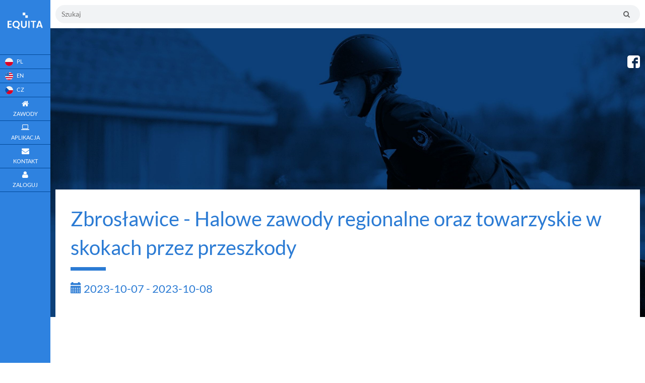

--- FILE ---
content_type: text/html; charset=UTF-8
request_url: https://equita.pl/dressage/detail/0/9118/674/57887
body_size: 7336
content:
<!DOCTYPE html>
<html xmlns="http://www.w3.org/1999/xhtml" xmlns:og="http://ogp.me/ns#" xmlns:fb="http://www.facebook.com/2008/fbml" lang="pl-PL">
<head>
    <script async src="//pagead2.googlesyndication.com/pagead/js/adsbygoogle.js"></script>


    
    <meta charset="UTF-8"/>


    <meta name="description" content="EQUITA.PL - Aplikacja do zarządzania jazdami konnymi w stajni. Rezerwuj lekcje, planuj treningi i zarządzaj harmonogramem jazd w jednym miejscu.">
    <meta name="keywords" content="aplikacja jeździecka, zarządzanie stajnią, organizacja jazd konnych, harmonogram jazd, rezerwacja jazd, kalendarz jeździecki, trening koni, lekcje jazdy konnej, trener jeździecki, jeźdźcy, system rezerwacji, mobilna aplikacja dla jeźdźców">
    <meta name="author" content="Equita.pl">

    <title>EQUITA.PL - Aplikacja do zarządzania ośrodkiem jeździeckim  - Szczegóły wyniki</title>

            <link rel="stylesheet" href="https://maxcdn.bootstrapcdn.com/font-awesome/4.2.0/css/font-awesome.min.css">
        <link rel="stylesheet" href="https://maxcdn.bootstrapcdn.com/bootstrap/3.3.4/css/bootstrap.min.css">

                
    
    
        
            
    <meta name="viewport" content="width=device-width, initial-scale=1, user-scalable=no">
    <meta property="og:title" content="EUQITA.PL - Aplikacja do zarządzania jazdami konnymi w stajni. Rezerwuj lekcje, planuj treningi i zarządzaj harmonogramem jazd w jednym miejscu. -  - Szczegóły wyniki" />
    <meta property="og:description" content=" Aplikacja do zarządzania jazdami konnymi w stajni. Rezerwuj lekcje, planuj treningi i zarządzaj harmonogramem jazd w jednym miejscu!" />
     
    <meta property="og:image" content="https://equita.pl/images/fb_pic.png" />
    
    <script src="https://cdn.jsdelivr.net/ga-lite/latest/ga-lite.min.js" async></script>
    <script>
    var galite = galite || {};
    galite.UA = 'UA-102406883-1'; // Insert your tracking code here
    </script>

    <link rel="shortcut icon" href="/favicon.ico">
     
        <link rel="apple-touch-icon-precomposed" sizes="144x144" href="/images/2d1cce7.png">
    
     
        <link rel="apple-touch-icon-precomposed" sizes="114x114" href="/images/c23d5f8.png">
    
     
        <link rel="apple-touch-icon-precomposed" sizes="72x72" href="/images/23fcdef.png">
    
     

        <link rel="apple-touch-icon-precomposed" href="/images/f2bcf9f.png">
    





























    <script src="/js/appJS.js?v=47" ></script>
    <link rel="stylesheet" href="/css/app.css?v=47" onerror="message(event)"/>

<!-- Old version compatible with flash -->
  <!-- <link href="//vjs.zencdn.net/5.19/video-js.min.css" rel="stylesheet">
  <script src="//vjs.zencdn.net/5.19/video.min.js"></script>   -->

  <!-- New version uncompatible with flash -->
  <link href="https://vjs.zencdn.net/6.2.4/video-js.css" rel="stylesheet">
  <script src="https://vjs.zencdn.net/6.2.4/video.js"></script> 

<script src="https://cdn.jsdelivr.net/npm/videojs-flash@2/dist/videojs-flash.min.js"></script>

<script src="https://cdnjs.cloudflare.com/ajax/libs/videojs-contrib-hls/5.15.0/videojs-contrib-hls.min.js"></script>

</head>
<body ng-app="main">
        <div class="toast">
        <p class="toast-text"></p>
    </div>
    <div class="loader-wrapper"  id="main-loader">
        <div id="loader"></div>
    </div>
    <div class="sidebar-block">
        <div class="text-center bottom-spacer-50">
                        <img src="/images/1e2fce6.png" class="avatar" alt="Logo EQUITA.PL">
                    </div>
        <div class="bottom-spacer-0 hr top-spacer-20"></div>
        <div>
            <ul class="nav-list">
                
                <a href="/setlocale/pl">
                    <li>
                                                <img src="/images/ee4183a.png" />
                        <span class="hidden-collapse lang">PL</span>
                                            </li>
                </a>
                
                <a href="/setlocale/en">
                    <li>
                                                <img src="/images/0abd39d.png" />
                        <span class="hidden-collapse lang">EN</span>
                                             </li>
                </a>
                
                <a href="/setlocale/cz">
                    <li>
                                                <img src="/images/464412f.png" />
                        <span class="hidden-collapse lang">CZ</span>
                                             </li>
                </a>

                <a href="/mpage">
                    <li class="">
                        <i class="fa fa-home"></i> <span class="hidden-collapse">Zawody</span>
                    </li>
                </a>

                <a href="/schedule">
                    <li class="">
                        <i class="fa fa-laptop"></i></i> <span class="hidden-collapse">Aplikacja</span>
                    </li>
                </a>

                <a href="/contact">
                    <li class="">
                        <i class="fa fa-envelope"></i> <span class="hidden-collapse">Kontakt</span>
                    </li>
                </a>

                
                
                
                
                    <a  data-toggle="modal" data-target="#loginModal" class="clickable">
                        <li>
                            <i class="fa fa-user"></i>
                            <span class="hidden-collapse">
                                Zaloguj
                            </span>
                        </li>
                    </a>

                
                            </ul>
        </div>
    </div>

    <div id="mySidenav" class="sidenav">
        <div class="text-center bottom-spacer-20">
                        <img src="/images/1e2fce6.png" class="avatar" alt="Logo EQUITA.PL">
                    </div>

        <a href="javascript:void(0)" class="closebtn" onclick="closeNav()">&times;</a>

                        <a href="/setlocale/pl" style="display: inline-block;">
         
                                                <img src="/images/ee4183a.png" />

                                   
                </a>
                
                <a href="/setlocale/en" style="display: inline-block;">

                                                <img src="/images/0abd39d.png" />

                                 
                </a>
                
                <a href="/setlocale/cz" style="display: inline-block;">
      
                                                <img src="/images/464412f.png" />
                                     
                </a>

        <a href="/mpage">
            <span class="hidden-collapse">
                Zawody
            </span>
        </a>
        <a href="/contact">
            <span class="hidden-collapse">
                Kontakt
            </span>
        </a>

        
            <a href="/schedule">
                <span class="hidden-collapse">Aplikacja</span>
            </a>

        
        
                    <a  data-toggle="modal" data-target="#loginModal" class="clickable">
                <span class="hidden-collapse">
                    Zaloguj
                </span>
            </a>
        
            </div>

    <div class="modal fade" id="loginModal" ng-controller="LoginController">
    <div class="modal-dialog modal-size" >
        <div class="modal-content v-spacer-2" >
            <div class="modal-header">
                <button type="button" class="close" data-dismiss="modal" aria-label="Close">
                    <span aria-hidden="true">&times;</span>
                </button>
                <h4 class="modal-title">{{!registers && !forgotpassword? "Logowanie" : forgotpassword ? "Odzyskiwanie hasła" : "Nowe konto"}}</h4>
                <input type="number" name="competitionId" value="" id="competitionId" hidden/>
            </div>
            <div class="modal-body clearfix" ng-show="!registers && !forgotpassword" cg-busy="{promise: deferred.promise, message: 'Trwa logowanie'}">
                <div class="text-danger" style="height:23px;">
                    {{errorText}}
                </div>
                <form action="/login_check" method="post" autocomplete="off"  class="clearfix v-spacer-20" id="formModal" name="formModal">

                    <div class="col-sm-10 col-sm-offset-1 v-spacer-5"  ng-class="{ 'has-error' : noUsername}">
                        <input type="text" placeholder="Login lub adres e-mail" id="username" name="_username" ng-model="username" required="required" ng-enter="login()"/>
                    </div>

                    <div class="col-sm-10 col-sm-offset-1 v-spacer-5" ng-class="{ 'has-error' : noPassword}">
                        <input type="password" placeholder="Hasło" id="password" name="_password" ng-model="password" required="required" ng-enter="login()"/>
                        <div class="text-right v-spacer-5">
                            <small>
                                <a href="#"  ng-click="forgotpassword = true;" class="login-window-a-dark">
                                    Przypomnij hasło
                                </a>
                            </small>
                        </div>
                    </div>

                    <div class="form-group">
                        <div class="col-sm-6 col-sm-offset-3">
                            <input class="it-btn it-btn-red pull-right" type="button" ng-click="login()" value="Zaloguj"/>
                        </div>
                    </div>

                </form>
                <hr style="margin-top: 30px">
                <div class="text-center">
                    <div style="padding-bottom: 20px">
                        <small style="font-weight: 600">lub jeśli jesteś nowym użytkownikiem</small>
                    </div>
                    <div class="col-sm-6 col-sm-offset-3">
                        <a href="#"  ng-click="registers = true;" class="login-window-a-red">
                            <input class="it-btn it-btn-red pull-right" type="button" value=" Zarejestruj się"/>
                        </a>
                    </div>
                </div>
            </div>
            <div class="modal-body clearfix" ng-show="registers" cg-busy="{promise: deferred.promise, message: 'Trwa rejestracja nowego użytkownika'}">
                  
<form action="/register/" method="POST" class="fos_user_registration_register ng-pristine ng-valid" name="formRegister" id="formRegister" 
ng-show="!registerCorrect">
        <span class="pull-right">
          <a href="#"  ng-click="registers = false;" class="login-window-a-red">
            Powrót do logowania
          </a>
        </span>
        <form class="form-horizontal">
          <div class="form-group" ng-class="{'has-error' : validations.email}">
              <label for="fos_user_registration_form_email" class="required">
                E-mail:
              </label>
              <div ng-repeat="e in validations.email">
                <label class="control-label">
                  <small>{{e.message}}</small>
                </label>
              </div>
              <input class="form-control" type="email" pattern="[-a-z0-9~!$%^&amp;*_=+}{'?]+(.[-a-z0-9~!$%^&amp;*_=+}{'?]+)*@([a-z0-9_][-a-z0-9_]*(.[-a-z0-9_]+)*.(aero|arpa|biz|com|coop|edu|gov|info|int|mil|museum|name|net|org|pro|travel|mobi|[a-z][a-z])|([0-9]{1,3}.[0-9]{1,3}.[0-9]{1,3}.[0-9]{1,3}))(:[0-9]{1,5})?" title="Wartość nie może zawierać pustego znaku np spacji" ng-model="email" required="required">
          </div>
          <div class="form-group" ng-class="{'has-error' : validations.username}">
              <label for="fos_user_registration_form_email" class="required">
                Nazwa użytkownika:
              </label>
              <div ng-repeat="e in validations.username">
                <label class="control-label">
                  <small>{{e.message}}</small>
                </label>
              </div>
              <input class="form-control" type="text" pattern="^\S+$" title="Wartość nie może zawierać pustego znaku np spacji" required="required" maxlength="180" ng-model="username">
          </div>
          <div class="form-group" ng-class="{'has-error' : validations.plainPassword.first}">
              <label for="fos_user_registration_form_email" class="required">
                Hasło:
              </label>
              <div ng-repeat="e in validations.plainPassword.first">
                <label class="control-label">
                  <small>{{e.message}}</small>
                </label>
              </div>
              <input class="form-control" type="password" title="Wartość nie może zawierać pustego znaku np spacji" required="required" ng-model="password">
          </div>
          <div class="form-group" ng-class="{'has-error' : validations.plainPassword.second}">
              <label for="fos_user_registration_form_email" class="required">
                Powtórz hasło:
              </label>
              <div ng-repeat="e in validations.plainPassword.second">
                <label class="control-label">
                  <small>{{e.message}}</small>
                </label>
              </div>
                <input class="form-control" type="password" title="Wartość nie może zawierać pustego znaku np spacji" required="required" ng-model="passwordsecond">
          </div>
          <div class="form-group" ng-class="{'has-error' : validations.firstname}">
              <label for="fos_user_registration_form_email" class="required">
                Imię:
              </label>
              <div ng-repeat="e in validations.firstname">
                <label class="control-label">
                  <small>{{e.message}}</small>
                </label>
              </div>
              <input class="form-control" type="text" pattern="^\S+$" title="Wartość nie może zawierać pustego znaku np spacji" required="required" ng-model="firstname">
          </div>
          <div class="form-group" ng-class="{'has-error' : validations.lastname}">
              <label for="fos_user_registration_form_email" class="required">
                Nazwisko:
              </label>
              <div ng-repeat="e in validations.lastname">
                <label class="control-label">
                  <small>{{e.message}}</small>
                </label>
              </div>
              <input class="form-control" type="text" pattern="^\S+$" title="Wartość nie może zawierać pustego znaku np spacji" required="required" ng-model="lastname">
          </div>
          <div class="form-group">
              <label for="fos_user_registration_form_telefon">
                Telefon kontaktowy:
              </label>
              <div>
                <label class="control-label">
                  <small>Podanie telefonu ułatwi kontakt organizatorowi. W niektórych przypadkach organizator wymaga uzupełnienia numeru do akceptacji zgłoszenia.</small>
                </label>
              </div>
              <input class="form-control" type="text" ng-model="telephone">
          </div>
           <div class="form-group">
              <div class="text-center col-sm-8 col-sm-offset-2">
                 <input class="it-btn it-btn-red pull-right" type="button" ng-click="registerUser()" value="ZAREJESTRUJ SIĘ"/>
              </div>
           </div>
</form>
<div class="v-margin-50" ng-show="registerCorrect">
  Na wskazany adres wysłany został link aktywacyjny konta.
</div>            </div>
            <div class="modal-body clearfix" ng-show="forgotpassword" cg-busy="{promise: deferred.promise, message: 'Trwa rejestracja nowego użytkownika'}">
                
<form action="/resetting/send-email" method="POST" name="formForgotpassword" id="formForgotpassword" ng-show="!passwordCorrect">
  <span class="pull-right">
    <a href="#"  ng-click="forgotpassword = false;" class="login-window-a-red">
      Powrót do logowania
    </a>
  </span>
  <form class="form-horizontal">
    <div class="form-group" ng-class="{'has-error' : userNotFound}">
      <label for="fos_user_registration_form_email" class="required">
        Wprowadź login lub adres e-mail:
      </label>
      <div ng-show="userNotFound">
        <label class="control-label">
          <small>
            registerPasswpordForget.registerBack
          </small>
        </label>
      </div>
      <input class="form-control" type="text" ng-model="usernameEmail" required="required">
    </div>
   <div class="form-group">
      <div class="text-center col-sm-8 col-sm-offset-2">
        <input class="it-btn it-btn-red pull-right" type="button" ng-click="resetPassword()" value="RESETUJ HASŁO"/>
      </div>
  </div>
</form>
<div class="text-center" ng-show="passwordCorrect">
  Na adres email wysłano wiadomość e-mail. Zawiera ona link, w którego należy kliknąć, aby zresetować hasło.
</div>            </div>
        </div>
    </div>
</div>
            
        <div ng-controller="SearchCtrl" class="search-header-top header-hide-mobile">
    <input type="text" placeholder="Szukaj" ng-model="searchText" ng-enter="search()" class="search-input"/>
    <button type="submit" class="search-button">
        <i class="fa fa-search"></i>
    </button>
</div>        
        <div class="content-block">

            <div class="social">
                <a href="https://www.facebook.com/aplikacjaequita/">
                                        <img src="/images/e5a77a4.png" class="avatar" width="25px" alt="Logo EQUITA.PL">
                                    </a>
            </div>

            <div class="news">
                
                <p class="news-header">
                    <!--NOWOŚCI-->
                </p>
                
                <div class="swiper-wrapper">
                    <div class="news-content swiper-slide">
                        <p>
                                                    </p>
                    </div>
                </div>
            </div>

            <div class="mobile-menu-container">
    <div class="mobile-menu-logo "></div>
    <div ng-controller="SearchCtrl" class="search-header-mobile">
        <input type="text" placeholder="Szukaj" ng-model="searchText" ng-enter="search()" class="search-input"/>
        <button type="submit" class="search-button">
            <i class="fa fa-search"></i>
        </button>
    </div>
    <div class="mobile-menu-btn" onclick="openNav()">&#9776;</div>
</div>
            <div id="header-table" 
                        class="panel-block clearfix">
                                        <div class="competition-detail">
    Zbrosławice - Halowe zawody regionalne oraz towarzyskie w skokach przez przeszkody
    <span class="pull-right remove-float-sm5" ng-if="fullScreen">
		<a href="#" class="it-btn it-btn-dark it-btn-large it-btn-header" ng-click="fullScreens()">
			<span class="glyphicon glyphicon-resize-small"></span> Pełen ekran
		</a>
	</span>
    <div class="competition-spacer"></div>
    <div class="competition-date">
    	<span class="glyphicon glyphicon-calendar"></span> 2023-10-07 - 2023-10-08
    </div>
    <div class="row" ng-if="!fullScreen">

        <div class="col-xs-12 col-sm-12 advert text-center">
            <script async src="//pagead2.googlesyndication.com/pagead/js/adsbygoogle.js"></script>
            <!-- RightTop -->
            <ins class="adsbygoogle"
                 style="display:block"
                 data-ad-client="ca-pub-5167868724416289"
                 data-ad-slot="7076482462"
                 data-ad-format="auto"></ins>
        </div>
    </div>
</div>        <div>

            <div class="modul-header clearfix">
                <div class="row">
                    <div class="col-sm-6 col-xs-12">
                        <div class="horse-detail">
                            Zuzanna Sobczyńska
                        </div>
                        <div style="font-size: 14px;">
                             
                        </div>
                    </div>

                    <div class="col-sm-6 col-xs-12">
                        <div class="horse-detail">
                            
                        </div>
                        <div style="font-size: 14px;">
                            
                        </div>
                    </div>

                    <div class="clearfix col-xs-12 dressage-result-sepprator">
                        <div class="horse-detail">
                            Wyniki
                        </div>
                        <div style="font-size: 18px;">

                                                    </div>
                    </div>
               </div>
            </div>
            <table class="table table-striped hide-table-on-mobile it-table">
                <thead>
                <tr>
                    <th width="50px">
                        Lp.
                    </th>
                                            <th width="100px">
                            Kod
                        </th>
                    
                    <th>
                        Program
                    </th>

                    

                    
                    
                    
                    
                </tr>
                </thead>
                <tbody>
                                    </tbody>
            </table>

            <div class="show-block-on-mobile v-spacer-10">
                <div class="lista-startowa-block row div-table-header h-spacer-10">
                            <div class="col-xs-8 lista-startowa-left">
                                <div style="width:30px; display:inline-block; font-size: 12px;">
                                    Lp.
                                </div>
                                <div style="width:calc(100% - 30px); display:inline-block;     float: right;">
                                    <div class="lista-startowa-header">
                                        <div style="width:100px; display:inline-block">
                                            Kod
                                        </div>
                                        <div style="width:calc(100% - 100px); display:inline-block;     float: right;">
                                            Program
                                        </div>
                                    </div>
                                </div>

                            </div>
                            <div class="col-xs-4 lista-startowa-right lista-startowa-header text-right ">
                                                            
                            
                            
                            
                                                        </div>
                        </div>
                            </div>

        </div>

            </div>
        </div>

        <section class="first-section">

            <div align="center" style="padding-top: 30px; padding-bottom: 30px;">
                <script async src="//pagead2.googlesyndication.com/pagead/js/adsbygoogle.js"></script>
                <!-- TopHeader -->
                <ins class="adsbygoogle"
                     style="display:block"
                     data-ad-client="ca-pub-5167868724416289"
                     data-ad-slot="6634748891"
                     data-ad-format="auto"></ins>
                <script>
                (adsbygoogle = window.adsbygoogle || []).push({});
                (adsbygoogle = window.adsbygoogle || []).push({});
                (adsbygoogle = window.adsbygoogle || []).push({});
                </script>
            </div>

            <div class="section-header">
                <h1>01</h1>
                <h2>Zawody jeździeckie</h2>
                <h3>fotokomórki, obsługa, organizacja</h3>
            </div>
            <div class="section-body">

                <div class="section-background"></div>

                <div class="offer-holder">
                                        <div class="offer" style="background-image: url(/images/df8599d.jpg)">
                        <div class="offer-top"><h1>fotokomórki</h1></div>
                        <div class="offer-bottom">
                            <p>Niezawodne fotokomórki na każdy rodzaj zawodów.</p>
                        </div>
                    </div>
                    <a href="#contact" class="offer-right-description"><span class="line"></span>zapytaj o ofertę</a>
                                    </div>

                <div class="offer-holder">
                                        <div class="offer" style="background-image: url(/images/2060c70.jpg)">
                        <div class="offer-top"><h1>Obsługa komputerowa</h1></div>
                        <div class="offer-bottom">
                            <p>Dostęp do najważniejszych informacji z każdego urządzenia.</p>
                        </div>
                    </div>
                    <a href="#contact" class="offer-right-description"><span class="line"></span>zapytaj o ofertę</a>
                                    </div>

                <div class="offer-holder">
                                        <div class="offer" style="background-image: url(/images/93d75f9.jpg)">
                        <div class="offer-top"><h1>Organizacja</h1></div>
                        <div class="offer-bottom">
                            <p>Funkcje, o których jeszcze nie zdążyłeś pomyśleć. Dzięki nim organizacja wydarzeń jest prostsza od obsługi kalkulatora.</p>
                        </div>
                    </div>
                    <a href="#contact" class="black offer-right-description" ><span class="line line-black"></span>zapytaj o ofertę</a>
                                    </div>

            </div>
        </section>

        <section class="second-section clearfix">
            <div class="section-header">
                <h1>02</h1>
                <h2>Aplikacja dla jeździectwa</h2>
                <h3>fotokomórki, obsługa, organizacja</h3>
            </div>
            <div class="section-body">

                <div class="section-background" style="background-color: #0EE5BC"></div>

                <div class="content-holder">
                                        <img src="/images/6812ad5.jpg" alt="Wizualizacja systemu dostarczanego przez equita.pl">
                    
                    <div class="content-title">po co <br /> aplikacja?</div>

                    <div class="swiper-container">
                        <div class="swiper-wrapper">
                            <div class="swiper-slide">
                                <h1>Ogólne</h1>
                                <p>
                                    System EQUITA kompleksowo obsługuje organizowane przez stajnie zawody w skokach przez przeszkody lub w ujeżdżeniu. Moduł składa się z dwóch podstawowych części – części dla zawodnika, bądź osoby zgłaszającej oraz dla organizatora. Osoba zgłaszająca chęć udziału w zawodach po utworzeniu konta, posiada możliwość wysłania zgłoszenia, przeglądania historycznych zgłoszeń oraz utworzenia stałej bazy zgłaszanych zawodników i koni. Ponadto od pierwszego kwartału 2017 dostępny jest są listy startowe, zgłoszenia oraz wyniki on-line.
                                </p>
                            </div>
                            <div class="swiper-slide">
                                <h1>Rozliczenie</h1>
                                <p>
                                    Organizator w swojej części posiada możliwość tworzenia zawodów w systemie, dodawania zawodników wraz z końmi do list uczestników, generowania wydruków list startowych i z wynikami oraz, co najważniejsze dla organizatora kontroli wpływów. System automatycznie nalicza opłaty za udział w zawodach, dodatkowo dla każdego zawodnika/płatnika istnieje możliwość wygenerowania wydruku zawierającego wszystkie opłaty za uczestnictwo w zawodach.
                                </p>
                            </div>
                            <div class="swiper-slide">
                                <h1>Wyniki</h1>
                                <p>
                                    Organizator przez dany moduł posiada również możliwość opracowania wyników z konkursów poprzez wprowadzanie wyników na płachtę po przejeździe danego zawodnika w konkursie. Po zakończonym konkursie system automatycznie ustawia listę wynikową.
                                </p>
                            </div>
                        </div>
                        <!-- Add Pagination -->
                        <div class="swiper-pagination"></div>
                    </div>

                </div>

            </div>
        </section>

        <section class="third-section clearfix" id="contact">
            <div class="section-header">
                <h1>03</h1>
                <h2>Skontaktuj się z nami</h2>
            </div>
            <div class="section-body">

                <div class="content-holder" ng-controller="SendEmailController" cg-busy="{promise: deferred.promise, message: 'Trwa przesyłanie wiadomości'}">
    <div class="form-holder">
        <form class="form-horizontal full-width">
            <div class="form-group" ng-class="{'has-error' : noName}">
                <label class="control-label label-error-contact" ng-show="noName"><small>Należy podać imię</small></label>
                <label>Imię: </label>
                <input type="text" name="name" placeholder="" ng-model="name" required>
            </div>
            <div class="form-group" ng-class="{'has-error' : noSurname}">
                <label class="control-label label-error-contact" ng-if="noSurname"><small>Należy podać nazwisko</small></label>
                <label>Nazwisko: </label>
                <input type="text" name="name" placeholder="" ng-model="surname" required>
            </div>
            <div class="form-group" ng-class="{'has-error' : noEmail}">
                <label class="control-label label-error-contact" ng-if="noEmail"><small>Uzupełnij adres e-mail</small></label>
                <label>Email: </label>
                <input type="text" name="name" placeholder="" ng-model="email" required>
            </div>
            <div class="form-group" ng-class="{'has-error' : noMessage}">
                <label class="control-label label-error-contact" ng-if="noMessage"><small>Wpisz treść wiadomości</small></label>
                <label>Treść: </label>
                <textarea rows="8" name="content" ng-model="message" required=""></textarea>
            </div>
            <div class="text-right form-group">
                <a class="a-blue clickable" ng-click="sendEmail()"><span class="line-blue"></span>wyślij</a>
            </div>
        </form>
    </div>
    <div class="info-holder">
        <div class="contact-info">
            <b>IT Modern Applications Sp. z o.o.</b></br></br>
            44-153 Kozłów, ul. Ułańska 66</br>
            REGON: 24367877</br>
            </br>
            <b>Konsulting</b></br>
            <span class="glyphicon glyphicon-envelope glyphicon-small"></span> e-mail: <a class="black" href="&#109;ailt&#111;&#58;&#107;s&#122;o&#108;&#116;ys&#101;&#107;&#64;&#101;&#113;&#117;&#105;&#116;&#97;.&#112;&#108;">kliknij i wyślij wiadomość</a></br>

<span style="color:red"> UWAGA - Obsluga zawodów</br></span>
Kamil Kaczkowski</br>
<span class="glyphicon glyphicon-phone glyphicon-small"></span> 514 172 006</br></br></br>

Aplikacja wspomagajaca prace Osrodków Jezdzieckich</br>
Karolina Szoltysek</br>
<span class="glyphicon glyphicon-phone glyphicon-small"></span> 506 134 185</br>

        </div>
    </div>
</div>
            </div>
        </section>

        
<div class="section fotter">
    <div class="clearfix">
    	<span class="pull-right">
    		Copyright 2015-2025 Equita.pl
    	</span>
    </div>
    <div  class="clearfix">
        <span class="pull-right">
            <a class="black" target="_blank" href="/privacy" style="text-decoration: none;">Polityka prywatości</a>
        </span>
    </div>
    <div  class="clearfix">
    	<span class="pull-right">
    		System przygotowany przez <a class="black" target="_blank" href="http://itmaweb.pl" style="text-decoration: none;"> Itmaweb.pl</a>
    	</span>
    </div>
</div>

    

</div>


<div class="modal fade" id="deleteWarning">
    <div class="modal-dialog">
        <div class="modal-content">
            <div class="modal-header">
                <button type="button" class="close" data-dismiss="modal" aria-label="Close"><span aria-hidden="true">&times;</span></button>
                <h4 class="modal-title">Czy na pewno...</h4>
            </div>
            <div class="modal-body">
                <p>Czy na pewno chcesz usunąć?</p>
            </div>
            <div class="modal-footer">
                <button type="button" class="it-btn it-btn-dark" data-dismiss="modal">Anuluj</button>
                <button type="button" class="it-btn btn-danger" id="delete">Usuń</button>
            </div>
        </div><!-- /.modal-content -->
    </div><!-- /.modal-dialog -->
</div><!-- /.modal -->
<div class="modal fade" id="removeEntryWarning">
    <div class="modal-dialog">
        <div class="modal-content">
            <div class="modal-header">
                <button type="button" class="close" data-dismiss="modal" aria-label="Close"><span aria-hidden="true">&times;</span></button>
                <h4 class="modal-title">Czy na pewno...</h4>
            </div>
            <div class="modal-body">
                <p>Czy napewno chcesz wycofać zgłoszenia na zawody?</p>
            </div>
            <div class="modal-footer">
                <button type="button" class="it-btn it-btn-dark" data-dismiss="modal">Anuluj</button>
                <button type="button" class="it-btn btn-danger" id="delete">Wycofaj zgłoszenie</button>
            </div>
        </div><!-- /.modal-content -->
    </div><!-- /.modal-dialog -->
</div><!-- /.modal -->

</body>
</html>


--- FILE ---
content_type: text/html; charset=utf-8
request_url: https://www.google.com/recaptcha/api2/aframe
body_size: 267
content:
<!DOCTYPE HTML><html><head><meta http-equiv="content-type" content="text/html; charset=UTF-8"></head><body><script nonce="8LPtV9kOmc9gfypQGxXneQ">/** Anti-fraud and anti-abuse applications only. See google.com/recaptcha */ try{var clients={'sodar':'https://pagead2.googlesyndication.com/pagead/sodar?'};window.addEventListener("message",function(a){try{if(a.source===window.parent){var b=JSON.parse(a.data);var c=clients[b['id']];if(c){var d=document.createElement('img');d.src=c+b['params']+'&rc='+(localStorage.getItem("rc::a")?sessionStorage.getItem("rc::b"):"");window.document.body.appendChild(d);sessionStorage.setItem("rc::e",parseInt(sessionStorage.getItem("rc::e")||0)+1);localStorage.setItem("rc::h",'1769759908452');}}}catch(b){}});window.parent.postMessage("_grecaptcha_ready", "*");}catch(b){}</script></body></html>